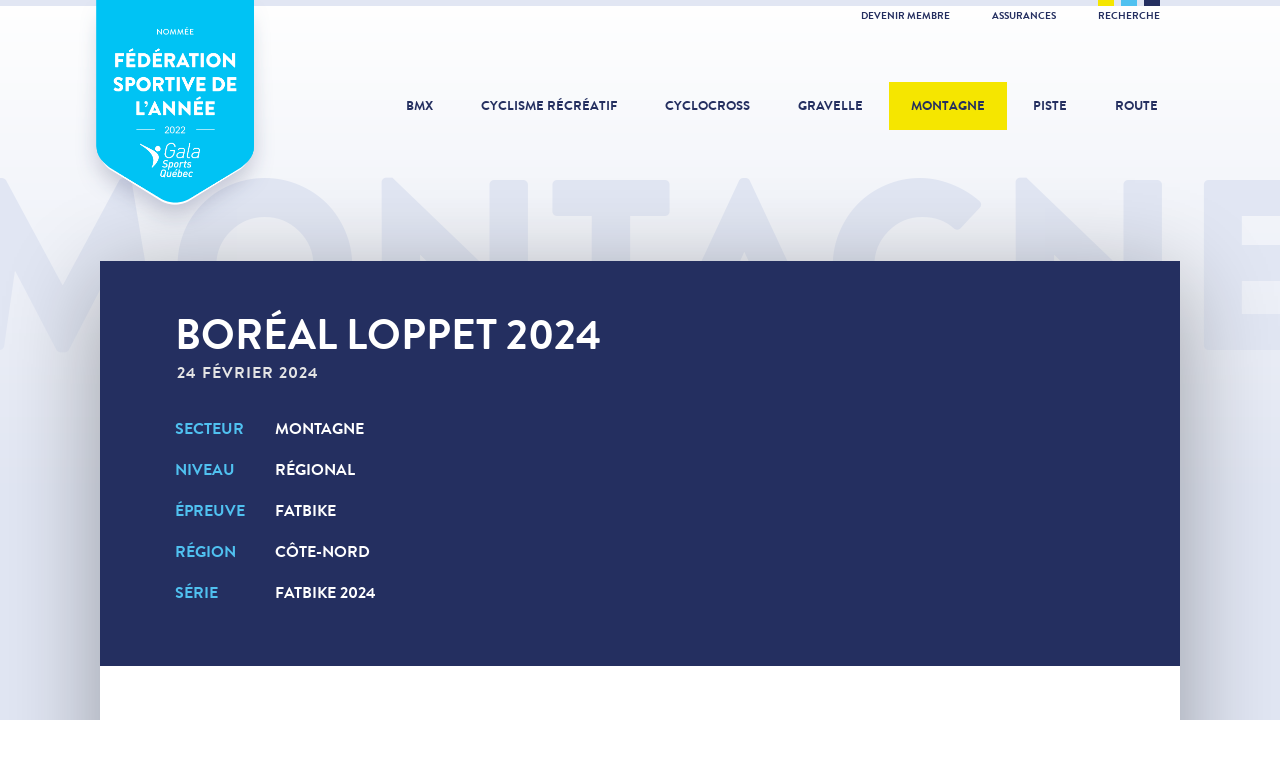

--- FILE ---
content_type: text/html; charset=utf-8
request_url: https://fqsc.net/montagne/evenements/2024-boreal-loppet
body_size: 6796
content:
<!doctype html>
<html lang="fr">
<head>

<meta charset="utf-8">
<meta http-equiv="X-UA-Compatible" content="IE=edge">
<meta name="viewport" content="width=device-width, initial-scale=1">
<meta name="MobileOptimized" content="320">
<meta name="HandheldFriendly" content="true">
<meta name="application-name" content="FQSC">
<meta name="apple-mobile-web-app-title" content="FQSC">
<meta name="apple-mobile-web-app-capable" content="yes">
<meta name="mobile-web-app-capable" content="yes">
<meta name="referrer" content="always">
<meta name="robots" content="all">

<title>Boréal Loppet 2024 - Montagne - Fédération québecoise des sports cyclistes</title>
<meta name="description" content="Événement 24 février 2024 - Montagne - Régional - Fatbike - Côte-Nord - Fatbike 2024">

<meta property="fb:profile_id" content="176077399110320">
<meta property="fb:app_id" content="363345850679025">
<meta property="og:type" content="article">
<meta property="og:locale" content="fr_CA">
<meta property="og:url" content="https://fqsc.net/montagne/evenements/2024-boreal-loppet">
<meta property="og:image" content="https://fqsc.net/files/montagne/Evenements/2024/_1200x630_crop_center-center/75407/Boreal-loppet-2.jpg">
<meta property="og:title" content="Boréal Loppet 2024">
<meta property="og:description" content="Événement 24 février 2024 - Montagne - Régional - Fatbike - Côte-Nord - Fatbike 2024">
<meta property="og:site_name" content="Fédération québecoise des sports cyclistes">

<meta name="twitter:card" content="summary_large_image">
<meta name="twitter:image" content="https://fqsc.net/files/montagne/Evenements/2024/_1200x630_crop_center-center/75407/Boreal-loppet-2.jpg">
<meta name="twitter:title" content="Boréal Loppet 2024">
<meta name="twitter:description" content="Événement 24 février 2024 - Montagne - Régional - Fatbike - Côte-Nord - Fatbike 2024">
<meta name="twitter:site" content="@FQSC">
<meta name="twitter:creator" content="@FQSC">

<link rel="stylesheet" href="https://fonts.googleapis.com/css?family=Roboto:400,700">
<link rel="stylesheet" href="/libraries/dflip/css/dflip.min.css?v=1752592323">
<link rel="stylesheet" href="/libraries/dflip/css/themify-icons.min.css?v=1752592323">
<link rel="stylesheet" href="/styles/lib.css?v=1752592960">
<link rel="stylesheet" href="/styles/app.css?v=1752592960">
<link rel="author" href="/humans.txt">

<link rel="apple-touch-icon" sizes="180x180" href="/icons/apple-touch-icon.png">
<link rel="icon" type="image/png" sizes="32x32" href="/icons/favicon-32x32.png">
<link rel="icon" type="image/png" sizes="16x16" href="/icons/favicon-16x16.png">
<link rel="manifest" href="/icons/manifest.json">
<link rel="mask-icon" href="/icons/safari-pinned-tab.svg" color="#242f60">
<meta name="msapplication-config" content="/icons/browserconfig.xml">
<meta name="theme-color" content="#242f60">

<script>
(function(w,d,s,l,i){w[l]=w[l]||[];w[l].push({'gtm.start':
new Date().getTime(),event:'gtm.js'});var f=d.getElementsByTagName(s)[0],
j=d.createElement(s),dl=l!='dataLayer'?'&l='+l:'';j.async=true;j.src=
'https://www.googletagmanager.com/gtm.js?id='+i+dl;f.parentNode.insertBefore(j,f);
})(window,document,'script','dataLayer','GTM-K3PG789');
</script>

</head>
<body>

<noscript><iframe src="https://www.googletagmanager.com/ns.html?id=GTM-K3PG789" height="0" width="0" style="display:none;visibility:hidden"></iframe></noscript>

<script>
window.fbAsyncInit = function() {
  FB.init({ appId: '363345850679025', xfbml: true, version: 'v21.0' });
};
</script>
<script async defer crossorigin="anonymous" src="https://connect.facebook.net/fr_CA/sdk.js"></script>


<div class="search">
  <button class="search-close">&times;</button>
  <div class="search-content">
    <form method="get" action="https://fqsc.net/recherche">
      <button type="submit" class="search-cta">
        <span class="search-cta-icon">Recherche</span>
        <span class="search-cta-loading">Chargement</span>
      </button>
      <input type="search" name="search" class="form-input" placeholder="Que cherchez-vous?">
    </form>
  </div>
</div>

<div class="wrapper">

  <div class="toolbar">
  <div class="toolbar-inner">
    <div class="toolbar-colors">
      <span class="toolbar-yellow"></span>
      <span class="toolbar-cyan"></span>
      <span class="toolbar-blue"></span>
    </div>
    <ul>
                    <li><a href="https://fqsc.net/adhesion-et-affiliation" >Devenir membre </a></li>
              <li><a href="https://fqsc.net/assurances" >Assurances </a></li>
            <li><a href="https://fqsc.net/recherche" class="toolbar-search">Recherche</a></li>
    </ul>
  </div>
</div>
  <header class="header"><div class="header-award">
      <a class="header-award-logo" href="https://fqsc.net/">Fédération sportive de l'année</a>
    </div><a class="header-logo" href="https://fqsc.net/">
    <div class="header-logo-base">FQSC</div>
    <div class="header-logo-slogan">Fédération québécoise des sports cyclistes</div>
  </a>

  <nav class="header-nav">
    <ul>
      <li><a class="" href="https://fqsc.net/bmx">BMX</a></li>
      <li><a class="" href="https://fqsc.net/cyclisme-recreatif">Cyclisme récréatif</a></li>
      <li><a class="" href="https://fqsc.net/cyclocross">Cyclocross</a></li>
      <li><a class="" href="https://fqsc.net/gravelle">Gravelle</a></li>
      <li><a class="is-active" href="https://fqsc.net/montagne">Montagne</a></li>
      <li><a class="" href="https://fqsc.net/piste">Piste</a></li>
      <li><a class="" href="https://fqsc.net/route">Route</a></li>

                    <li class="mobile-only alternate"><a href="https://fqsc.net/adhesion-et-affiliation" >Devenir membre </a></li>
      
    </ul>
  </nav>

  <button class="header-mobile-burger">
    <span>Navigation</span>
  </button>

  <a href="https://fqsc.net/recherche" class="header-mobile-search">
    <span>Recherche</span>
  </a>

</header>

      <div class="body-title">
      <p>Montagne</p>
    </div>
  
  <main class="main">
    
  
        <section class="event-hero">
  <div class="row row-shadow">
    <div class="col-12">
      <div class="event-hero-details">

        <div class="event-hero-details-main">

          <h2 class="event-hero-title">Boréal Loppet 2024</h2>

          <div class="event-hero-date">
                        <p>24 février 2024</p>
          </div>

          <ul class="event-hero-labels">

            
                          <li class="event-hero-labels-item event-hero-labels-sector">
                <a href="https://fqsc.net/montagne">Montagne</a>
              </li>
            
                          <li class="event-hero-labels-item event-hero-labels-level">Régional</li>
            
                          <li class="event-hero-labels-item event-hero-labels-type">Fatbike</li>
            
                          <li class="event-hero-labels-item event-hero-labels-region">Côte-Nord</li>
            
                          <li class="event-hero-labels-item event-hero-labels-serie"><a href="https://fqsc.net/montagne/series/2024-fatbike">Fatbike 2024</a></li>
            
          </ul>

          
        </div>

                                                                
        
          <div class="event-hero-details-sub">

            
              <div class="event-hero-details-address">
                <ul class="event-hero-labels">

                                      <li class="event-hero-labels-item event-hero-labels-location">
                      Forestville
                    </li>
                  
                  
                  
                </ul>
              </div>

            
            
              <div class="event-hero-details-ctas">

                                  <div class="event-hero-details-cta ghost">
                    <a href="https://www.borealloppet.ca/" target="_blank">Site web</a>
                  </div>
                
                                  <div class="event-hero-details-cta ghost">
                    <a href="https://www.facebook.com/boreal.loppet/?locale=fr_CA" target="_blank">Page Facebook</a>
                  </div>
                
                
                
              </div>

            
          </div>

        
      </div>
    </div>
  </div>
</section>

              <section class="event-results">
  <div class="row row-shadow">
    <div class="col-12">
      <div class="event-results-details">
        <div class="event-results-details-main">
          <h2 class="event-results-details-title">Résultats</h2>
        </div>

                  <div class="event-results-details-sub">
            <div class="event-results-labels">
              <p class="event-results-labels-item"> Résultats</p>
            </div>
            <div class="event-results-details-sub-ctas">
              <div class="event-results-details-sub-cta">
                <a href="https://my4.raceresult.com/278859/RRPublish/data/pdf?name=Online%7COnline&amp;contest=0&amp;lang=en" target="_blank">Résultats</a>
              </div>
            </div>
          </div>
        
      </div>
    </div>
  </div>
</section>
    
        
      <article class="content">
  <div class="row row-shadow">

          <div class="col-2 col-full-height-desktop">

                  <div class="content-date">
            <p>24<span>févr</span></p>
          </div>
                  
      </div>
    
    <div class="col-10">
      <div class="content-details">

                  <span class="content-details-label">
            <a href="https://fqsc.net/montagne/evenements">Événements</a> <span>/</span> <a href="https://fqsc.net/montagne">Montagne</a>
          </span>
        
        <h2 class="content-details-title">Boréal Loppet 2024</h2>

        
                      <span class="content-details-label">
              samedi, 24 février 2024
                          </span>
          
        
        <div class="content-details-body">

          
          
                            <section class="block-image"><figure>
        <img src="https://fqsc.net/files/montagne/Evenements/2024/_1075xAUTO_fit_center-center/Boreal-loppet-2.jpeg" alt="Boreal Loppet 2" title="Boreal Loppet 2"></figure></section>
              
          
                            <section class="block-heading">
  <h3>LICENCE</h3>
</section>

              
          
                            <section class="block-text">
  <p>Pour participer &agrave; une course sanctionn&eacute;e par la FQSC, vous devez obligatoirement poss&eacute;der une licence comp&eacute;titive valide. Les licences annuelles peuvent &ecirc;tre achet&eacute;es directement en ligne depuis notre site en vous rendant en haut &agrave; droite sur l'onglet "devenir membre".</p>
<p>Dans le cas ou vous ne poss&eacute;dez pas de licence annuelle valide pour l'ann&eacute;e en cours, nous vous invitons &agrave; vous procurer une licence d'&eacute;v&eacute;nement (valide uniquement le jour de la course) en cliquant sur le bouton ci-dessous:</p>
</section>

              
          
                            <section class="block-button clearfix">
    <div class="block-button-item">
      <a href="https://forms.registration4all.com/RE.aspx?E=204519&amp;RORG=OW" target="_blank">PRENDRE MA LICENCE D&#039;ÉVÉNEMENT</a>
    </div>
  </section>
              
          
                            <section class="block-text">
  <p><em>En cas de question au sujet de la prise de licence, n'h&eacute;sitez pas &agrave; contacter Malory Salmon, Coordonnatrice v&eacute;lo de montagne (msalmon@fqsc.net).</em></p>
<p><em>Pour toute question au sujet de la course, nous vous invitons &agrave; contacter directement l'organisateur &agrave; l'aide des coordonn&eacute;es ci-dessous.</em></p>
</section>

              
          
                            <section class="block-heading">
                  <h3>Organisateur</h3>
                </section>
                <section class="block-text">
  <ul><li>Organisateur : &Eacute;ric Maltais</li><li>Contact : info@borealloppet.ca</li><li>418-587-4491</li></ul>
</section>

            
          
        
                      <section class="content-share clearfix">
              <button class="btn external facebook dark">Partager sur Facebook</button>
              <button class="btn external twitter">Partager sur Twitter</button>
            </section>
          
        </div>

      </div>
    </div>

  </div>
</article>

    
  
    
  
    
  





  
  <section class="card-md">
    <div class="card-md-title">
      <a href="https://fqsc.net/montagne/evenements">Autres événements<br><span>Voir tous</span></a>
    </div>
    <div class="row row-shadow">

      
        <div class="col-6">
          <a href="https://fqsc.net/montagne/evenements/2024-la-traversée-hivernale-memphrémagog">
            <div class="card-md-details">
              <div class="card-md-date">
                <p>24<span>févr</span></p>
              </div>
              <span class="card-md-details-label">Montagne</span>
              <p class="card-md-details-title">La Traversée Hivernale Memphrémagog 2024</p>
              <p class="card-md-details-label-more">Consulter</p>
            </div>
          </a>
        </div>

      
      
        <div class="col-6">
          <a href="https://fqsc.net/montagne/evenements/2024-raid-du-lac-kénogami">
            <div class="card-md-details">
              <div class="card-md-date">
                <p>9<span>mars</span></p>
              </div>
              <span class="card-md-details-label">Montagne</span>
              <p class="card-md-details-title">ANNULÉ - Raid du lac Kénogami 2024</p>
              <p class="card-md-details-label-more">Consulter</p>
            </div>
          </a>
        </div>

      
    </div>
  </section>


  </main>

  


  <div class="partner partner-global row">
    <div class="partner-title">Partenaires FQSC</div>
    <div class="partner-carousel"><div class="partner-carousel-cell">
          <div class="partner-details"><a href="http://incroyableerable.ca/" target="_blank"><img src="https://fqsc.net/files/partenaires/_180x70_fit_center-center/FPAQ_QC_FR_RGB_coul.jpg" alt="Fpaq Qc Fr Rgb Coul"></a></div>
        </div><div class="partner-carousel-cell">
          <div class="partner-details"><a href="https://www.sportsexperts.ca/fr-CA/" target="_blank"><img src="https://fqsc.net/files/partenaires/_180x70_fit_center-center/SportsExperts_RGB-DIGITAL-VIDEO.jpg" alt="Sports Experts Rgb Digital Video"></a></div>
        </div><div class="partner-carousel-cell">
          <div class="partner-details"><a href="https://apogee-sports.com/" target="_blank"><img src="https://fqsc.net/files/partenaires/_180x70_fit_center-center/apogee-2023.jpg" alt="Apogee 2023"></a></div>
        </div><div class="partner-carousel-cell">
          <div class="partner-details"><img src="https://fqsc.net/files/partenaires/_180x70_fit_center-center/gouvernement-quebec.png" alt="Gouvernement du Québec"></div>
        </div><div class="partner-carousel-cell">
          <div class="partner-details"><a href="https://sportaide.ca/besoin-daide/" target="_blank"><img src="https://fqsc.net/files/partenaires/_180x70_fit_center-center/Logo_SportAide_v1.png" alt="Logo Sport Aide V1"></a></div>
        </div><div class="partner-carousel-cell">
          <div class="partner-details"><a href="https://www.premiertech.com/fr" target="_blank"><img src="https://fqsc.net/files/partenaires/_180x70_fit_center-center/1666803306_Premier_Tech-Logo_Horizontal-Bleu-PMS.jpg" alt="1666803306 Premier Tech Logo Horizontal Bleu Pms"></a></div>
        </div></div>
  </div>


  
<div class="footer-social row">

      <div class="footer-social-icon">
      <a href="https://www.facebook.com/SPORTSCYCLISTESQC/" target="_blank" title="Facebook">
        <svg xmlns="http://www.w3.org/2000/svg" viewBox="0 0 320 512">
          <path d="m279.14 288 14.22-92.66h-88.91v-60.13c0-25.35 12.42-50.06 52.24-50.06h40.42V6.26S260.43 0 225.36 0c-73.22 0-121.08 44.38-121.08 124.72v70.62H22.89V288h81.39v224h100.17V288z"/>
        </svg>
      </a>
    </div>
  
      <div class="footer-social-icon">
      <a href="https://www.instagram.com/fqsc_sportscyclistes/" target="_blank" title="Instagram">
        <svg xmlns="http://www.w3.org/2000/svg" viewBox="0 0 448 512">
          <path d="M224.1 141c-63.6 0-114.9 51.3-114.9 114.9s51.3 114.9 114.9 114.9S339 319.5 339 255.9 287.7 141 224.1 141zm0 189.6c-41.1 0-74.7-33.5-74.7-74.7s33.5-74.7 74.7-74.7 74.7 33.5 74.7 74.7-33.6 74.7-74.7 74.7zm146.4-194.3c0 14.9-12 26.8-26.8 26.8-14.9 0-26.8-12-26.8-26.8s12-26.8 26.8-26.8 26.8 12 26.8 26.8zm76.1 27.2c-1.7-35.9-9.9-67.7-36.2-93.9-26.2-26.2-58-34.4-93.9-36.2-37-2.1-147.9-2.1-184.9 0-35.8 1.7-67.6 9.9-93.9 36.1s-34.4 58-36.2 93.9c-2.1 37-2.1 147.9 0 184.9 1.7 35.9 9.9 67.7 36.2 93.9s58 34.4 93.9 36.2c37 2.1 147.9 2.1 184.9 0 35.9-1.7 67.7-9.9 93.9-36.2 26.2-26.2 34.4-58 36.2-93.9 2.1-37 2.1-147.8 0-184.8zM398.8 388c-7.8 19.6-22.9 34.7-42.6 42.6-29.5 11.7-99.5 9-132.1 9s-102.7 2.6-132.1-9c-19.6-7.8-34.7-22.9-42.6-42.6-11.7-29.5-9-99.5-9-132.1s-2.6-102.7 9-132.1c7.8-19.6 22.9-34.7 42.6-42.6 29.5-11.7 99.5-9 132.1-9s102.7-2.6 132.1 9c19.6 7.8 34.7 22.9 42.6 42.6 11.7 29.5 9 99.5 9 132.1s2.7 102.7-9 132.1z"/>
        </svg>
      </a>
    </div>
  
      <div class="footer-social-icon">
      <a href="https://www.youtube.com/user/uTubeFQSC" target="_blank" title="YouTube">
        <svg xmlns="http://www.w3.org/2000/svg" viewBox="0 0 576 512">
          <path d="M549.655 124.083c-6.281-23.65-24.787-42.276-48.284-48.597C458.781 64 288 64 288 64S117.22 64 74.629 75.486c-23.497 6.322-42.003 24.947-48.284 48.597-11.412 42.867-11.412 132.305-11.412 132.305s0 89.438 11.412 132.305c6.281 23.65 24.787 41.5 48.284 47.821C117.22 448 288 448 288 448s170.78 0 213.371-11.486c23.497-6.321 42.003-24.171 48.284-47.821 11.412-42.867 11.412-132.305 11.412-132.305s0-89.438-11.412-132.305zm-317.51 213.508V175.185l142.739 81.205-142.739 81.201z"/>
        </svg>
      </a>
    </div>
  
      <div class="footer-social-icon">
      <a href="https://twitter.com/FQSC" target="_blank" title="Twitter">
        <svg xmlns="http://www.w3.org/2000/svg" viewBox="0 0 512 512">
          <path d="M459.37 151.716c.325 4.548.325 9.097.325 13.645 0 138.72-105.583 298.558-298.558 298.558-59.452 0-114.68-17.219-161.137-47.106 8.447.974 16.568 1.299 25.34 1.299 49.055 0 94.213-16.568 130.274-44.832-46.132-.975-84.792-31.188-98.112-72.772 6.498.974 12.995 1.624 19.818 1.624 9.421 0 18.843-1.3 27.614-3.573-48.081-9.747-84.143-51.98-84.143-102.985v-1.299c13.969 7.797 30.214 12.67 47.431 13.319-28.264-18.843-46.781-51.005-46.781-87.391 0-19.492 5.197-37.36 14.294-52.954 51.655 63.675 129.3 105.258 216.365 109.807-1.624-7.797-2.599-15.918-2.599-24.04 0-57.828 46.782-104.934 104.934-104.934 30.213 0 57.502 12.67 76.67 33.137 23.715-4.548 46.456-13.32 66.599-25.34-7.798 24.366-24.366 44.833-46.132 57.827 21.117-2.273 41.584-8.122 60.426-16.243-14.292 20.791-32.161 39.308-52.628 54.253z"/>
        </svg>
      </a>
    </div>
  
      <div class="footer-social-icon">
      <a href="https://www.tiktok.com/@fqsc.sportscyclistes" target="_blank" title="TikTok">
        <svg xmlns="http://www.w3.org/2000/svg" viewBox="0 0 448 512">
          <path d="M448 209.91a210.06 210.06 0 0 1-122.77-39.25v178.72A162.55 162.55 0 1 1 185 188.31v89.89a74.62 74.62 0 1 0 52.23 71.18V0h88a121.18 121.18 0 0 0 1.86 22.17A122.18 122.18 0 0 0 381 102.39a121.43 121.43 0 0 0 67 20.14Z"/>
        </svg>
      </a>
    </div>
  
</div><footer class="footer row">
  <div class="footer-logo">Fédération québécoise des sports cyclistes</div>

  
    <nav class="footer-nav">
      <ul><li>

            <a href="https://fqsc.net/a-propos">À propos</a></li><li>

            <a href="https://fqsc.net/mission-et-valeurs">Mission et valeurs</a></li><li>

            <a href="https://fqsc.net/historique">Historique</a></li><li>

            <a href="https://fqsc.net/nous-joindre-vf">Nous joindre</a></li></ul>
    </nav>

  
    <nav class="footer-nav">
      <ul><li>

            <a href="https://fqsc.net/assemblee-generale-annuelle">Assemblée générale annuelle</a></li><li>

            <a href="https://fqsc.net/gouvernance">Gouvernance</a></li><li>

            <a href="https://fqsc.net/congres-annuel-2025-1">Congrès annuel</a></li><li>

            <a href="https://fqsc.net/temple-de-la-renommee">Temple de la renommée</a></li></ul>
    </nav>

  
    <nav class="footer-nav">
      <ul><li>

            <a href="https://fqsc.net/infolettre-sprint">INFOLETTRE SPRINT</a></li><li>

            <a href="https://fqsc.net/cyclisme-recreatif/bulletin-cycloscope">Bulletin cycloscope</a></li><li>

            <a href="https://fqsc.net/emplois-disponibles">Emplois disponibles</a></li><li>

            <a href="http://archives.fqsc.net/" target="_blank">Archives</a></li></ul>
    </nav>

  <div class="footer-shortcut">
      <a href="https://www.quebec.ca/tourisme-et-loisirs/encadrement-gouvernance-gestion-loisir-sport/porter-plainte-sport-loisir"  target="_blank">
        <img src="https://fqsc.net/files/interface/_240x240_fit_center-center/bouton_je_denonce_pils.svg" alt="Bouton Je Denonce PILS">
      </a>
    </div></footer>


</div>

<script type="application/ld+json">{"@context":"http:\/\/schema.org\/","@type":"Organization","name":"F\u00e9d\u00e9ration qu\u00e9becoise des sports cyclistes","url":"https:\/\/fqsc.net\/","logo":"https:\/\/fqsc.net\/images\/logo-google.png","address":{"@type":"PostalAddress","streetAddress":"7665 Boul. Lacordaire","addressLocality":"Montr\u00e9al","addressRegion":"Qu\u00e9bec","addressCountry":"CA","postalCode":"H1S 2A7"},"contactPoint":[{"@type":"ContactPoint","telephone":"+1-514-252-3071","contactType":"customer support","areaServed":"CA","availableLanguage":["French","English"]}],"sameAs":["https:\/\/www.facebook.com\/SPORTSCYCLISTESQC\/","https:\/\/twitter.com\/FQSC","https:\/\/www.youtube.com\/user\/uTubeFQSC","https:\/\/www.instagram.com\/fqsc_sportscyclistes\/"]}</script>

<script type="application/ld+json">{"@context":"http:\/\/schema.org\/","@type":"WebPage","url":"https:\/\/fqsc.net\/montagne\/evenements\/2024-boreal-loppet","name":"Bor\u00e9al Loppet 2024","description":"\u00c9v\u00e9nement 24 f\u00e9vrier 2024 - Montagne - R\u00e9gional - Fatbike - C\u00f4te-Nord - Fatbike 2024","image":"https:\/\/fqsc.net\/files\/montagne\/Evenements\/2024\/_1200x630_crop_center-center\/75407\/Boreal-loppet-2.jpg","inLanguage":"fr","datePublished":"2024-01-26T16:44:01-0500","dateModified":"2024-03-04T15:24:21-0500"}</script>

<script type="application/ld+json">{"@context":"http:\/\/schema.org\/","@type":"Event","name":"Bor\u00e9al Loppet 2024","description":"\u00c9v\u00e9nement 24 f\u00e9vrier 2024 - Montagne - R\u00e9gional - Fatbike - C\u00f4te-Nord - Fatbike 2024","image":"https:\/\/fqsc.net\/files\/montagne\/Evenements\/2024\/_1200x630_crop_center-center\/75407\/Boreal-loppet-2.jpg","startDate":"2024-02-24","endDate":"2024-02-24"}</script>

<script type="application/ld+json">{"@context":"http:\/\/schema.org\/","@type":"BreadcrumbList","itemListElement":[{"@type":"ListItem","position":1,"item":{"@id":"https:\/\/fqsc.net\/","name":"FQSC"}},{"@type":"ListItem","position":2,"item":{"@id":"https:\/\/fqsc.net\/montagne","name":"Montagne"}},{"@type":"ListItem","position":3,"item":{"@id":"https:\/\/fqsc.net\/montagne\/evenements","name":"\u00c9v\u00e9nements"}},{"@type":"ListItem","position":4,"item":{"@id":"https:\/\/fqsc.net\/montagne\/evenements\/2024-boreal-loppet","name":"Bor\u00e9al Loppet 2024"}}]}</script>

<script src="/scripts/lib.js?v=1638217439"></script>
<script src="/libraries/dflip/js/dflip.min.js?v=1752592323"></script>
<script src="/scripts/app.js?v=1671987137"></script>

<script>
fqsc.App.init({
  env: "production",
  url: "https://fqsc.net/",
  csrf: "o3L6nbmmclgCELEGpy7KMQQNwTfxZ2rd0T7VSv7e",
  locale: "fr",
  device: "desktop",
  preview: false,
  sector: "montagne"});
</script>

</body>
</html>
